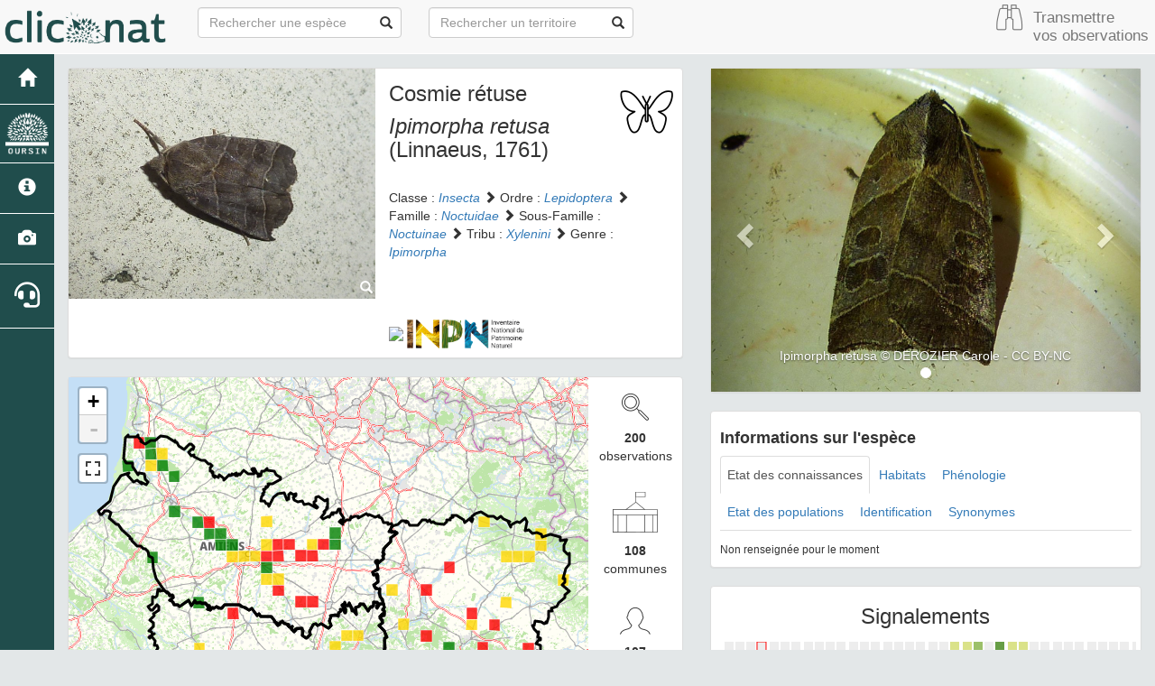

--- FILE ---
content_type: text/html; charset=utf-8
request_url: https://clicnat.fr/espece/249521
body_size: 11315
content:
<!DOCTYPE html>
<html>
    <head>
        <title>  Cosmie rétuse -  Ipimorpha retusa | Clicnat - Picardie Nature</title>
        <meta charset="utf-8" />
        
            
              
            
          
  
            <meta name="twitter:url" content="http://clicnat.fr/espece/249521">
    <meta name="twitter:site" content="@PicardieNature">
    <meta name="twitter:creator" content="@PicardieNature">
    <meta property="og:url" content="http://clicnat.fr/espece/249521">   
     <meta name="google-site-verification" content="bWfqhfJW6rwpl12rQ42sJXSKAH_-hYxSWuHc9-CkNYw" />
   


        <meta property="og:description" content="Répartion, phénologie et statut en Picardie" />
        <meta property="og:title" content="  Cosmie rétuse -  Ipimorpha retusa"> 
        
            <meta itemprop="image" content="https://clicnat.fr/geonature/api/taxhub/api/tmedias/thumbnail/20725?h=500">
            <meta property="og:image" content="https://clicnat.fr/geonature/api/taxhub/api/tmedias/thumbnail/20725?h=500" />
            <meta name="twitter:image" content="https://clicnat.fr/geonature/api/taxhub/api/tmedias/thumbnail/20725?h=500">
        
        <meta name="description" content="Répartion, phénologie et statut en Picardie"/>

        <meta name="twitter:card" content="summary_large_image">
        <meta name="twitter:title" content="  Cosmie rétuse -  Ipimorpha retusa">

        <meta name="twitter:description" content="Répartion, phénologie et statut en Picardie">

        <!--RSS -->
        <link rel="alternate" type="application/rss+xml"   title="Flux taxon" href="/rss/obs_taxon/249521.rss" />

        <!-- Font Awesome -->
        <link rel="stylesheet" href="https://use.fontawesome.com/releases/v5.8.2/css/all.css" integrity="sha384-oS3vJWv+0UjzBfQzYUhtDYW+Pj2yciDJxpsK1OYPAYjqT085Qq/1cq5FLXAZQ7Ay" crossorigin="anonymous">


 <!-- Jquery -->
        <link rel="stylesheet" href="/static/lib/jquery-ui.css" />
        <script type="text/javascript" src="/static/lib/jquery-1.12.4.min.js"></script>
        <script type="text/javascript" src="/static/lib/jquery-ui.min.js"></script>
    		

        <!-- Bootstrap -->
        <link rel="stylesheet" href="/static/lib/bootstrap/css/bootstrap.min.css"></link>
        <script type="text/javascript" src="/static/lib/bootstrap/js/bootstrap.min.js"></script>
        <!-- Bootstrap slider -->
        <link rel="stylesheet" href="/static/lib/node_modules/bootstrap-slider/dist/css/bootstrap-slider.min.css" />
        <script src="/static/lib/node_modules/bootstrap-slider/dist/bootstrap-slider.min.js"></script>
        <!-- Bootstrap switch -->
        <script type="text/javascript" src="/static/lib/bootstrap-switch/js/bootstrap-switch.js"></script>
        <link rel="stylesheet" href="/static/lib/bootstrap-switch/css/bootstrap-switch.min.css" />

        <!-- Leaflet -->
        <link rel="stylesheet" href="/static/lib/leaflet/leaflet.css" />
        <script src="/static/lib/leaflet/leaflet.js"></script>
        <script src="/static/lib/leaflet/leafletMarkerCluster.js"></script>
        <link rel="stylesheet" href="/static/lib/leaflet/leafletMarkerCluster.css" />
		    <link rel="stylesheet" href="/static/lib/leaflet/leafletMarkerCluster.Default.css" />
        <script src="/static/lib/leaflet/leaflet-fullscreen/leafletFullScreen.min.js"></script>
        <link rel="stylesheet" href="/static/lib/leaflet/leaflet-fullscreen/leafletFullScreen.css" />

        <!-- DataTable -->
	    <link rel="stylesheet" href="/static/lib/datatables/datatables.min.css"/>
        <script type="text/javascript" src="/static/lib/datatables/datatables.min.js"></script>

        <!-- D3 -->
        <script src="/static/lib/d3/d3.min.js"></script>
        <!-- MorrisJs -->
        <!--<script src="/static/lib/morrisJs/morris.min.js"></script> -->
        <link rel="stylesheet" href="/static/lib/morrisJs/morris.css" />
        <!-- RaphaelJs -->
        <script src="/static/lib/raphaelJs/raphael.min.js"></script>

        <!-- LightBox -->
        <link rel="stylesheet" href="/static/lib/lightbox2/css/lightbox.min.css" />

        <!-- Cal Heatmap -->
        <script src="https://cdnjs.cloudflare.com/ajax/libs/cal-heatmap/3.6.2/cal-heatmap.min.js" integrity="sha512-WvDQ+Lsg7F7xG1utkL2xHTASXefdby9nrjxnF1tCS8SYw068IoO2hM6Z9mnQXV1ob5yc7u547n5kIBKePY59xg==" crossorigin="anonymous"></script>
        <link rel="stylesheet" href="https://cdnjs.cloudflare.com/ajax/libs/cal-heatmap/3.6.2/cal-heatmap.css" integrity="sha512-Rjtq02zQtzR2NgjItweb6VMG4XRVAdWaWmkXl9DinZMsMdBNQTb7G3TqPO6zt80DEII0GZKsIfGTETNvYNSd4w==" crossorigin="anonymous" />
       
    <script src="https://cdnjs.cloudflare.com/ajax/libs/moment.js/2.29.0/moment.min.js" integrity="sha512-Izh34nqeeR7/nwthfeE0SI3c8uhFSnqxV0sI9TvTcXiFJkMd6fB644O64BRq2P/LA/+7eRvCw4GmLsXksyTHBg==" crossorigin="anonymous"></script>
<script src="https://cdnjs.cloudflare.com/ajax/libs/moment.js/2.29.0/locale/fr.min.js" integrity="sha512-RAt2+PIRwJiyjWpzvvhKAG2LEdPpQhTgWfbEkFDCo8wC4rFYh5GQzJBVIFDswwaEDEYX16GEE/4fpeDNr7OIZw==" crossorigin="anonymous"></script>

        <!-- CSS Application -->
        <link rel="shortcut icon" href="/static/custom/images/favicon.ico">
        <link rel="stylesheet" href="/static/css/atlas.css" />
        <link rel="stylesheet" href="/static/css/ficheEspece.css" />
        <link rel="stylesheet" href="/static/css/icones.css" />
        <link rel="stylesheet" href="/static/custom/custom.css" />

        <script src="/static/listeCommunes.js"></script>
    </head>

<body>
    <link rel="stylesheet" href="/static/css/picnatpicto.css"/>
<nav class="navbar navbar-default navbar-fixed-top" role="navigation">
  <div class="container-fluid">
	  <div class="navbar-header">

        <button type="button" class="navbar-toggle" data-toggle="collapse" data-target=".navbar-collapse">
  	        <span class="sr-only">Toggle navigation</span>
  	        <span class="icon-bar"></span>
  	        <span class="icon-bar"></span>
  	        <span class="icon-bar"></span>
  	      </button>

        <a class="navbar-brand" href="/">
            <img class="logoStructure" src="/static/custom/images/logo-structure.png"  />
        </a>
        <!--<a class="navbar-brand titreAppli" href="/">Clicnat</a>-->
	  </div>

	  <!-- Collect the nav links, forms, and other content for toggling -->
	  <div class="collapse navbar-collapse " id="bs-example-navbar-collapse-1">
		  <form method="POST" action="" id='searchFormTaxons' class="navbar-form navbar-left" role="search">
				<div class="form-group has-feedback">
					   <input id="searchTaxons" type="text" class="form-control ajax-search" placeholder="Rechercher une espèce&nbsp;&nbsp;&nbsp;" loading="false" />
					   <span class="glyphicon glyphicon-search form-control-feedback"></span>
				</div>
				<input id="hiddenInputTaxons" type="hidden" name="cd_ref" />
          </form>

         <form method="POST" onsubmit="completeAction('#searchFormTerritories', hiddenInputTerritories)" id='searchFormTerritories' action=""  class="navbar-form navbar-left" role="search">
				    <div class="form-group has-feedback">
					    <input id="searchTerritories" type="text" class="form-control ajax-search" placeholder="Rechercher un territoire" >
					    <span class="glyphicon glyphicon-search form-control-feedback"></span>
				    </div>
			      <input id="hiddenInputTerritories" type="hidden" name="area_code">
          </form>
            
             <ul class="nav navbar-nav navbar-right">
                 <li> <a href="https://clicnat.fr/geonature"  style='padding-top:0px;padding-right:5px'><span class="pn pn-binocular"></span></a></li>
                <li> <a href="https://clicnat.fr/geonature"  style='padding-left:5px;font-size:120%'> Transmettre <br/>vos observations</a></li>

            </ul>     
	  </div>



  </div>
</nav>

	<div id="sideBar">
        <ul id="sidebar_menu" class="sidebar-nav">
  <a href="/" id="menu-toggle" data-toggle="tooltip" data-original-title="Retour à l'accueil" data-placement="right">
    <li class="sidebar-brand"><span id="main_icon" class="glyphicon glyphicon-home"></span></li>
  </a>
  <a href="https://oursin.clicnat.fr" target="_blank" id="menu-toggle" data-toggle="tooltip" data-original-title="Outil de Restitution et de Synthèse de l'Information Naturaliste" data-placement="right">
    <li class="sidebar-brand" style="padding-top:2px;padding-bottom:2px"><img  class="img-responsive" style="padding:10%" src="/static/images/logo_oursin_blanc.png"></li>
  </a>

  
    <a href="/presentation" data-toggle="tooltip"
      data-original-title="Présentation du portail" data-placement="right">
      <li class="sidebar-brand"><span class="glyphicon glyphicon-info-sign"></span></li>
    </a>
  

  <a href="/photos" data-toggle="tooltip" data-original-title="Galerie photos" data-placement="right">
    <li class="sidebar-brand"><span class="glyphicon glyphicon-camera"></span></li>
  </a>
<!--   <a href="https://forum.clicnat.fr" target="_blank" id="menu-toggle" data-toggle="tooltip" data-original-title="Forum" data-placement="right">
    <li class="sidebar-brand" style="font-size:200%"><i class="fab fa-discourse"></i></li>
</a> -->
  <a href="http://aide.clicnat.fr" target="_blank" id="menu-toggle" data-toggle="tooltip" data-original-title="Aide et contact" data-placement="right">
    <li class="sidebar-brand" style="font-size:200%"><i class="fas fa-headset"></i></li>
  </a>
</ul>
  </div>

    <div class="container-fluid" id="page">

        <div class="col-lg-7 col-md-7 col-sm-12 col-xs-12">
            <div class="panel panel-default" id="identityPanel">
                <div class="row" id="rowIdentity">
                    
	                  <!-- Si il y a une photo principale -->
                    <div class="col-lg-6 col-md-6 col-sm-6 col-xs-12" id="imgCol" >
                        <div class="imgWrapper">
                            <span class="glyphicon glyphicon-search" id="zoomPhotos"> </span>
                            <a href="562e04f9c481c.jpeg" data-lightbox="imageSet"
                              data-title="Ipimorpha retusa &copy; MAILLIER Sébastien"
                            >
                            
                              
                            
                              <img id="mainImg" src="https://clicnat.fr/geonature/api/taxhub/api/tmedias/thumbnail/20725?h=500"
                                style="width:100%;" alt="Ipimorpha retusa &copy; MAILLIER Sébastien">
                                <p class="imgDescription main">Ipimorpha retusa
                                
                                &copy; MAILLIER Sébastien
                                
                                
                                - clicnat
                                

                                </p>
                            </a>
                        </div>

                    </div>
                    <div class="col-lg-6 col-md-6 col-sm-6 col-xs-12" id="taxonIdentity">
                    
                    
						<div id="groupLogoCol" >
                            <a href="https://picardie-nature.org/etude-de-la-faune-sauvage/les-groupes-de-faune-etudies/les-14-reseaux-naturalistes-de/papillons/">
                                 <span style="font-size:70px;color:black" class="pn pn-butterfly"></span> 
                            </a>
						</div>
                    
						<div id="taxonName">
                            
                                <h3> Cosmie rétuse </h3>
                            
                            <h3> <i>Ipimorpha retusa</i> (Linnaeus, 1761)
                            
                            
                            </h3>

                        <div id="taxonomy">
                            
                                Classe :
                                <i>
                                
                                     <a href = "/liste/184611">Insecta</a>

                                
                                </i>
                                
                                     <span class="glyphicon glyphicon-chevron-right"> </span>
                                
                            
                                Ordre :
                                <i>
                                
                                     <a href = "/liste/185214">Lepidoptera</a>

                                
                                </i>
                                
                                     <span class="glyphicon glyphicon-chevron-right"> </span>
                                
                            
                                Famille :
                                <i>
                                
                                     <a href = "/liste/185285">Noctuidae</a>

                                
                                </i>
                                
                                     <span class="glyphicon glyphicon-chevron-right"> </span>
                                
                            
                                Sous-Famille :
                                <i>
                                
                                     <a href = "/liste/602248">Noctuinae</a>

                                
                                </i>
                                
                                     <span class="glyphicon glyphicon-chevron-right"> </span>
                                
                            
                                Tribu :
                                <i>
                                
                                     <a href = "/liste/782082">Xylenini</a>

                                
                                </i>
                                
                                     <span class="glyphicon glyphicon-chevron-right"> </span>
                                
                            
                                Genre :
                                <i>
                                
                                     <a href = "/espece/210912">Ipimorpha</a>
                                
                                </i>
                                
                            
                        </div>
                        <div id="badges" style="margin-top:15px;">
                            <div id="listerouge" style="display:inline-block">
                               
                                
                            </div>
                                
                                
                        </div>                        
                        <div id="inpnLink">

                            <a href="/rss/obs_taxon/249521.rss" target="_blank"><img src="https://upload.wikimedia.org/wikipedia/en/thumb/4/43/Feed-icon.svg/800px-Feed-icon.svg.png" style="width: 17px;"></a>
                            <a href='https://inpn.mnhn.fr/espece/cd_nom/249521' target="_blank">
                                <img width="130px" src="/static/images/logo_inpn.png"  data-toggle="tooltip" data-original-title="Consultez la fiche espèce sur l'INPN" data-placement="right">
                             </a>
                        </div>

                        
						</div>
					</div>
                </div>
            </div>
            <div class="panel panel-default" id="mapPanel">
                <div class ="row">
                    <div class="col-sm-10" id="mapContainer">
                        <div id="map">
                            <img id ="loadingGif" src="">
                        </div>
                    </div>
                    <div class="col-sm-2" id="mapStat">
                        <ul>
                            <li> <span data-icon="&#xe037;" style="font-size: 30px;"></span> </br>
                                    <b>200</b> </br> observations</li>
                            <li> <img id="picto" src="/static/images/church.png" style="width"><br/><b>108</b><br/>communes</li>
                            <li> <span data-icon="&#xe040;"  style="font-size: 30px;"></span><br/><b>107</b><br/>observateurs</li>
                            <li id="firstObs" class="pointer"><span data-icon="&#xe037;" style="font-size: 25px; color: brown"></span><br/><b>Première observation</b><br/>1966</li>
                            <li id="lastObs" class="pointer"><span data-icon="&#xe037;" style="font-size: 25px; color: blue"></span><br/><b>Dernière observation</b><br/>2025</li>

                        </ul>
                    </div>
                </div>
            </div>

            <div class="panel panel-default" id="otherInformationsPanel">
                <div class="row" id="otherInformations">
                          <ul class="nav nav-tabs">
                            
                            <li class="active"><a data-toggle="tab" href="#communes"> <b>108</b> communes</a></li>
                            
                            
                          </ul>

                        <div class="tab-content" style="width:100%;">
                            
                            
                            <div id="communes" class="tab-pane fade in active">
                            
                            
                                <table class="table table-bordered" id="tableCommunes" style='width:100%'>
                                    <thead>
                                        <tr>
                                            <th>Nom</th>
                                            <th>Departement</th>
                                            <th>Dernière observation</th>
                                            <th>Nombre d'observations</th>
                                        </tr>
                                    </thead>
                                    <tbody>
                                    
                                        <tr>
                                            <td> <a href = "/territoire/80001">Abbeville</a> <b hidden>>80001</b></td>
                                             <td>80</td>
                                            <td align='center'>2020</td>
                                            <td>1</td>
                                        </tr>
                                    
                                        <tr>
                                            <td> <a href = "/territoire/60004">Achy</a> <b hidden>>60004</b></td>
                                             <td>60</td>
                                            <td align='center'>2019</td>
                                            <td>1</td>
                                        </tr>
                                    
                                        <tr>
                                            <td> <a href = "/territoire/80021">Amiens</a> <b hidden>>80021</b></td>
                                             <td>80</td>
                                            <td align='center'>2020</td>
                                            <td>1</td>
                                        </tr>
                                    
                                        <tr>
                                            <td> <a href = "/territoire/80023">Andechy</a> <b hidden>>80023</b></td>
                                             <td>80</td>
                                            <td align='center'>2015</td>
                                            <td>1</td>
                                        </tr>
                                    
                                        <tr>
                                            <td> <a href = "/territoire/02022">Arcy-Sainte-Restitue</a> <b hidden>>02022</b></td>
                                             <td>02</td>
                                            <td align='center'>2022</td>
                                            <td>1</td>
                                        </tr>
                                    
                                        <tr>
                                            <td> <a href = "/territoire/80031">Arvillers</a> <b hidden>>80031</b></td>
                                             <td>80</td>
                                            <td align='center'>1966</td>
                                            <td>1</td>
                                        </tr>
                                    
                                        <tr>
                                            <td> <a href = "/territoire/60027">Auger-Saint-Vincent</a> <b hidden>>60027</b></td>
                                             <td>60</td>
                                            <td align='center'>2016</td>
                                            <td>3</td>
                                        </tr>
                                    
                                        <tr>
                                            <td> <a href = "/territoire/02040">Autreppes</a> <b hidden>>02040</b></td>
                                             <td>02</td>
                                            <td align='center'>2020</td>
                                            <td>2</td>
                                        </tr>
                                    
                                        <tr>
                                            <td> <a href = "/territoire/60041">Bailleul-sur-Thérain</a> <b hidden>>60041</b></td>
                                             <td>60</td>
                                            <td align='center'>2025</td>
                                            <td>1</td>
                                        </tr>
                                    
                                        <tr>
                                            <td> <a href = "/territoire/02046">Barenton-Bugny</a> <b hidden>>02046</b></td>
                                             <td>02</td>
                                            <td align='center'>2020</td>
                                            <td>1</td>
                                        </tr>
                                    
                                        <tr>
                                            <td> <a href = "/territoire/02047">Barenton-Cel</a> <b hidden>>02047</b></td>
                                             <td>02</td>
                                            <td align='center'>2020</td>
                                            <td>1</td>
                                        </tr>
                                    
                                        <tr>
                                            <td> <a href = "/territoire/02048">Barenton-sur-Serre</a> <b hidden>>02048</b></td>
                                             <td>02</td>
                                            <td align='center'>2016</td>
                                            <td>1</td>
                                        </tr>
                                    
                                        <tr>
                                            <td> <a href = "/territoire/80082">Belloy-sur-Somme</a> <b hidden>>80082</b></td>
                                             <td>80</td>
                                            <td align='center'>2025</td>
                                            <td>11</td>
                                        </tr>
                                    
                                        <tr>
                                            <td> <a href = "/territoire/80087">Bernay-en-Ponthieu</a> <b hidden>>80087</b></td>
                                             <td>80</td>
                                            <td align='center'>2022</td>
                                            <td>4</td>
                                        </tr>
                                    
                                        <tr>
                                            <td> <a href = "/territoire/60073">Blacourt</a> <b hidden>>60073</b></td>
                                             <td>60</td>
                                            <td align='center'>2015</td>
                                            <td>3</td>
                                        </tr>
                                    
                                        <tr>
                                            <td> <a href = "/territoire/80107">Blangy-Tronville</a> <b hidden>>80107</b></td>
                                             <td>80</td>
                                            <td align='center'>2014</td>
                                            <td>6</td>
                                        </tr>
                                    
                                        <tr>
                                            <td> <a href = "/territoire/02102">Bouconville-Vauclair</a> <b hidden>>02102</b></td>
                                             <td>02</td>
                                            <td align='center'>2021</td>
                                            <td>1</td>
                                        </tr>
                                    
                                        <tr>
                                            <td> <a href = "/territoire/02103">Boué</a> <b hidden>>02103</b></td>
                                             <td>02</td>
                                            <td align='center'>2017</td>
                                            <td>2</td>
                                        </tr>
                                    
                                        <tr>
                                            <td> <a href = "/territoire/80131">Boves</a> <b hidden>>80131</b></td>
                                             <td>80</td>
                                            <td align='center'>2024</td>
                                            <td>5</td>
                                        </tr>
                                    
                                        <tr>
                                            <td> <a href = "/territoire/80137">Breilly</a> <b hidden>>80137</b></td>
                                             <td>80</td>
                                            <td align='center'>2014</td>
                                            <td>1</td>
                                        </tr>
                                    
                                        <tr>
                                            <td> <a href = "/territoire/60103">Bresles</a> <b hidden>>60103</b></td>
                                             <td>60</td>
                                            <td align='center'>2018</td>
                                            <td>1</td>
                                        </tr>
                                    
                                        <tr>
                                            <td> <a href = "/territoire/02124">Brissy-Hamégicourt</a> <b hidden>>02124</b></td>
                                             <td>02</td>
                                            <td align='center'>2014</td>
                                            <td>1</td>
                                        </tr>
                                    
                                        <tr>
                                            <td> <a href = "/territoire/02128">Bruyères-et-Montbérault</a> <b hidden>>02128</b></td>
                                             <td>02</td>
                                            <td align='center'>2014</td>
                                            <td>1</td>
                                        </tr>
                                    
                                        <tr>
                                            <td> <a href = "/territoire/80184">Cerisy</a> <b hidden>>80184</b></td>
                                             <td>80</td>
                                            <td align='center'>2014</td>
                                            <td>1</td>
                                        </tr>
                                    
                                        <tr>
                                            <td> <a href = "/territoire/02155">Chaillevois</a> <b hidden>>02155</b></td>
                                             <td>02</td>
                                            <td align='center'>2022</td>
                                            <td>2</td>
                                        </tr>
                                    
                                        <tr>
                                            <td> <a href = "/territoire/02173">Chauny</a> <b hidden>>02173</b></td>
                                             <td>02</td>
                                            <td align='center'>2017</td>
                                            <td>2</td>
                                        </tr>
                                    
                                        <tr>
                                            <td> <a href = "/territoire/02178">Chermizy-Ailles</a> <b hidden>>02178</b></td>
                                             <td>02</td>
                                            <td align='center'>2025</td>
                                            <td>6</td>
                                        </tr>
                                    
                                        <tr>
                                            <td> <a href = "/territoire/80192">Chipilly</a> <b hidden>>80192</b></td>
                                             <td>80</td>
                                            <td align='center'>2018</td>
                                            <td>1</td>
                                        </tr>
                                    
                                        <tr>
                                            <td> <a href = "/territoire/80212">Corbie</a> <b hidden>>80212</b></td>
                                             <td>80</td>
                                            <td align='center'>2015</td>
                                            <td>4</td>
                                        </tr>
                                    
                                        <tr>
                                            <td> <a href = "/territoire/60163">Cormeilles</a> <b hidden>>60163</b></td>
                                             <td>60</td>
                                            <td align='center'>2015</td>
                                            <td>1</td>
                                        </tr>
                                    
                                        <tr>
                                            <td> <a href = "/territoire/02235">Craonnelle</a> <b hidden>>02235</b></td>
                                             <td>02</td>
                                            <td align='center'>2022</td>
                                            <td>1</td>
                                        </tr>
                                    
                                        <tr>
                                            <td> <a href = "/territoire/80222">Crécy-en-Ponthieu</a> <b hidden>>80222</b></td>
                                             <td>80</td>
                                            <td align='center'>2025</td>
                                            <td>1</td>
                                        </tr>
                                    
                                        <tr>
                                            <td> <a href = "/territoire/80234">Daours</a> <b hidden>>80234</b></td>
                                             <td>80</td>
                                            <td align='center'>2014</td>
                                            <td>3</td>
                                        </tr>
                                    
                                        <tr>
                                            <td> <a href = "/territoire/80242">Domart-sur-la-Luce</a> <b hidden>>80242</b></td>
                                             <td>80</td>
                                            <td align='center'>2018</td>
                                            <td>2</td>
                                        </tr>
                                    
                                        <tr>
                                            <td> <a href = "/territoire/80264">Éclusier-Vaux</a> <b hidden>>80264</b></td>
                                             <td>80</td>
                                            <td align='center'>2022</td>
                                            <td>3</td>
                                        </tr>
                                    
                                        <tr>
                                            <td> <a href = "/territoire/60206">Élincourt-Sainte-Marguerite</a> <b hidden>>60206</b></td>
                                             <td>60</td>
                                            <td align='center'>2019</td>
                                            <td>1</td>
                                        </tr>
                                    
                                        <tr>
                                            <td> <a href = "/territoire/02280">Épieds</a> <b hidden>>02280</b></td>
                                             <td>02</td>
                                            <td align='center'>2006</td>
                                            <td>1</td>
                                        </tr>
                                    
                                        <tr>
                                            <td> <a href = "/territoire/80276">Équennes-Éramecourt</a> <b hidden>>80276</b></td>
                                             <td>80</td>
                                            <td align='center'>2025</td>
                                            <td>1</td>
                                        </tr>
                                    
                                        <tr>
                                            <td> <a href = "/territoire/60213">Ermenonville</a> <b hidden>>60213</b></td>
                                             <td>60</td>
                                            <td align='center'>2015</td>
                                            <td>1</td>
                                        </tr>
                                    
                                        <tr>
                                            <td> <a href = "/territoire/60241">Fontaine-Chaalis</a> <b hidden>>60241</b></td>
                                             <td>60</td>
                                            <td align='center'>2001</td>
                                            <td>2</td>
                                        </tr>
                                    
                                        <tr>
                                            <td> <a href = "/territoire/80332">Forest-Montiers</a> <b hidden>>80332</b></td>
                                             <td>80</td>
                                            <td align='center'>2023</td>
                                            <td>1</td>
                                        </tr>
                                    
                                        <tr>
                                            <td> <a href = "/territoire/80337">Fouencamps</a> <b hidden>>80337</b></td>
                                             <td>80</td>
                                            <td align='center'>2017</td>
                                            <td>2</td>
                                        </tr>
                                    
                                        <tr>
                                            <td> <a href = "/territoire/60254">Francières</a> <b hidden>>60254</b></td>
                                             <td>60</td>
                                            <td align='center'>2025</td>
                                            <td>2</td>
                                        </tr>
                                    
                                        <tr>
                                            <td> <a href = "/territoire/80351">Fréchencourt</a> <b hidden>>80351</b></td>
                                             <td>80</td>
                                            <td align='center'>2019</td>
                                            <td>2</td>
                                        </tr>
                                    
                                        <tr>
                                            <td> <a href = "/territoire/60260">Fresnoy-la-Rivière</a> <b hidden>>60260</b></td>
                                             <td>60</td>
                                            <td align='center'>2009</td>
                                            <td>1</td>
                                        </tr>
                                    
                                        <tr>
                                            <td> <a href = "/territoire/60274">Glaignes</a> <b hidden>>60274</b></td>
                                             <td>60</td>
                                            <td align='center'>2011</td>
                                            <td>1</td>
                                        </tr>
                                    
                                        <tr>
                                            <td> <a href = "/territoire/80405">Hailles</a> <b hidden>>80405</b></td>
                                             <td>80</td>
                                            <td align='center'>2013</td>
                                            <td>1</td>
                                        </tr>
                                    
                                        <tr>
                                            <td> <a href = "/territoire/80416">Hangest-sur-Somme</a> <b hidden>>80416</b></td>
                                             <td>80</td>
                                            <td align='center'>2022</td>
                                            <td>2</td>
                                        </tr>
                                    
                                        <tr>
                                            <td> <a href = "/territoire/02399">Juvincourt-et-Damary</a> <b hidden>>02399</b></td>
                                             <td>02</td>
                                            <td align='center'>2019</td>
                                            <td>1</td>
                                        </tr>
                                    
                                        <tr>
                                            <td> <a href = "/territoire/02109">La Bouteille</a> <b hidden>>02109</b></td>
                                             <td>02</td>
                                            <td align='center'>2019</td>
                                            <td>1</td>
                                        </tr>
                                    
                                        <tr>
                                            <td> <a href = "/territoire/80187">La Chaussée-Tirancourt</a> <b hidden>>80187</b></td>
                                             <td>80</td>
                                            <td align='center'>2025</td>
                                            <td>12</td>
                                        </tr>
                                    
                                        <tr>
                                            <td> <a href = "/territoire/02307">La Ferté-Milon</a> <b hidden>>02307</b></td>
                                             <td>02</td>
                                            <td align='center'>2018</td>
                                            <td>2</td>
                                        </tr>
                                    
                                        <tr>
                                            <td> <a href = "/territoire/60350">Lassigny</a> <b hidden>>60350</b></td>
                                             <td>60</td>
                                            <td align='center'>2018</td>
                                            <td>1</td>
                                        </tr>
                                    
                                        <tr>
                                            <td> <a href = "/territoire/80411">Le Hamel</a> <b hidden>>80411</b></td>
                                             <td>80</td>
                                            <td align='center'>2014</td>
                                            <td>1</td>
                                        </tr>
                                    
                                        <tr>
                                            <td> <a href = "/territoire/60501">Le Plessis-Brion</a> <b hidden>>60501</b></td>
                                             <td>60</td>
                                            <td align='center'>2025</td>
                                            <td>1</td>
                                        </tr>
                                    
                                        <tr>
                                            <td> <a href = "/territoire/02439">Les Septvallons</a> <b hidden>>02439</b></td>
                                             <td>02</td>
                                            <td align='center'>2019</td>
                                            <td>1</td>
                                        </tr>
                                    
                                        <tr>
                                            <td> <a href = "/territoire/80296">L&#39;Étoile</a> <b hidden>>80296</b></td>
                                             <td>80</td>
                                            <td align='center'>2015</td>
                                            <td>1</td>
                                        </tr>
                                    
                                        <tr>
                                            <td> <a href = "/territoire/60361">Liancourt-Saint-Pierre</a> <b hidden>>60361</b></td>
                                             <td>60</td>
                                            <td align='center'>2008</td>
                                            <td>1</td>
                                        </tr>
                                    
                                        <tr>
                                            <td> <a href = "/territoire/02430">Liesse-Notre-Dame</a> <b hidden>>02430</b></td>
                                             <td>02</td>
                                            <td align='center'>2003</td>
                                            <td>1</td>
                                        </tr>
                                    
                                        <tr>
                                            <td> <a href = "/territoire/80486">Long</a> <b hidden>>80486</b></td>
                                             <td>80</td>
                                            <td align='center'>2025</td>
                                            <td>2</td>
                                        </tr>
                                    
                                        <tr>
                                            <td> <a href = "/territoire/80488">Longpré-les-Corps-Saints</a> <b hidden>>80488</b></td>
                                             <td>80</td>
                                            <td align='center'>2025</td>
                                            <td>2</td>
                                        </tr>
                                    
                                        <tr>
                                            <td> <a href = "/territoire/60378">Marest-sur-Matz</a> <b hidden>>60378</b></td>
                                             <td>60</td>
                                            <td align='center'>2017</td>
                                            <td>2</td>
                                        </tr>
                                    
                                        <tr>
                                            <td> <a href = "/territoire/80512">Mareuil-Caubert</a> <b hidden>>80512</b></td>
                                             <td>80</td>
                                            <td align='center'>2024</td>
                                            <td>2</td>
                                        </tr>
                                    
                                        <tr>
                                            <td> <a href = "/territoire/60385">Marolles</a> <b hidden>>60385</b></td>
                                             <td>60</td>
                                            <td align='center'>1999</td>
                                            <td>2</td>
                                        </tr>
                                    
                                        <tr>
                                            <td> <a href = "/territoire/02478">Merlieux-et-Fouquerolles</a> <b hidden>>02478</b></td>
                                             <td>02</td>
                                            <td align='center'>2025</td>
                                            <td>1</td>
                                        </tr>
                                    
                                        <tr>
                                            <td> <a href = "/territoire/60406">Monceaux</a> <b hidden>>60406</b></td>
                                             <td>60</td>
                                            <td align='center'>2011</td>
                                            <td>1</td>
                                        </tr>
                                    
                                        <tr>
                                            <td> <a href = "/territoire/02495">Mondrepuis</a> <b hidden>>02495</b></td>
                                             <td>02</td>
                                            <td align='center'>2018</td>
                                            <td>1</td>
                                        </tr>
                                    
                                        <tr>
                                            <td> <a href = "/territoire/02499">Montbavin</a> <b hidden>>02499</b></td>
                                             <td>02</td>
                                            <td align='center'>2019</td>
                                            <td>1</td>
                                        </tr>
                                    
                                        <tr>
                                            <td> <a href = "/territoire/02503">Mont-d&#39;Origny</a> <b hidden>>02503</b></td>
                                             <td>02</td>
                                            <td align='center'>2014</td>
                                            <td>1</td>
                                        </tr>
                                    
                                        <tr>
                                            <td> <a href = "/territoire/60421">Mont-l&#39;Évêque</a> <b hidden>>60421</b></td>
                                             <td>60</td>
                                            <td align='center'>2001</td>
                                            <td>1</td>
                                        </tr>
                                    
                                        <tr>
                                            <td> <a href = "/territoire/02522">Mont-Saint-Jean</a> <b hidden>>02522</b></td>
                                             <td>02</td>
                                            <td align='center'>2020</td>
                                            <td>1</td>
                                        </tr>
                                    
                                        <tr>
                                            <td> <a href = "/territoire/80569">Morcourt</a> <b hidden>>80569</b></td>
                                             <td>80</td>
                                            <td align='center'>2016</td>
                                            <td>1</td>
                                        </tr>
                                    
                                        <tr>
                                            <td> <a href = "/territoire/80570">Moreuil</a> <b hidden>>80570</b></td>
                                             <td>80</td>
                                            <td align='center'>1986</td>
                                            <td>1</td>
                                        </tr>
                                    
                                        <tr>
                                            <td> <a href = "/territoire/02544">Neuve-Maison</a> <b hidden>>02544</b></td>
                                             <td>02</td>
                                            <td align='center'>2017</td>
                                            <td>1</td>
                                        </tr>
                                    
                                        <tr>
                                            <td> <a href = "/territoire/60471">Noyon</a> <b hidden>>60471</b></td>
                                             <td>60</td>
                                            <td align='center'>2019</td>
                                            <td>1</td>
                                        </tr>
                                    
                                        <tr>
                                            <td> <a href = "/territoire/02570">Ollezy</a> <b hidden>>02570</b></td>
                                             <td>02</td>
                                            <td align='center'>2020</td>
                                            <td>1</td>
                                        </tr>
                                    
                                        <tr>
                                            <td> <a href = "/territoire/02574">Origny-en-Thiérache</a> <b hidden>>02574</b></td>
                                             <td>02</td>
                                            <td align='center'>2019</td>
                                            <td>4</td>
                                        </tr>
                                    
                                        <tr>
                                            <td> <a href = "/territoire/60482">Orry-la-Ville</a> <b hidden>>60482</b></td>
                                             <td>60</td>
                                            <td align='center'>2008</td>
                                            <td>1</td>
                                        </tr>
                                    
                                        <tr>
                                            <td> <a href = "/territoire/80622">Picquigny</a> <b hidden>>80622</b></td>
                                             <td>80</td>
                                            <td align='center'>2013</td>
                                            <td>1</td>
                                        </tr>
                                    
                                        <tr>
                                            <td> <a href = "/territoire/02602">Pinon</a> <b hidden>>02602</b></td>
                                             <td>02</td>
                                            <td align='center'>2019</td>
                                            <td>1</td>
                                        </tr>
                                    
                                        <tr>
                                            <td> <a href = "/territoire/60494">Plailly</a> <b hidden>>60494</b></td>
                                             <td>60</td>
                                            <td align='center'>2015</td>
                                            <td>2</td>
                                        </tr>
                                    
                                        <tr>
                                            <td> <a href = "/territoire/80634">Pont-Noyelles</a> <b hidden>>80634</b></td>
                                             <td>80</td>
                                            <td align='center'>2014</td>
                                            <td>1</td>
                                        </tr>
                                    
                                        <tr>
                                            <td> <a href = "/territoire/80644">Proyart</a> <b hidden>>80644</b></td>
                                             <td>80</td>
                                            <td align='center'>2014</td>
                                            <td>1</td>
                                        </tr>
                                    
                                        <tr>
                                            <td> <a href = "/territoire/80645">Puchevillers</a> <b hidden>>80645</b></td>
                                             <td>80</td>
                                            <td align='center'>2019</td>
                                            <td>1</td>
                                        </tr>
                                    
                                        <tr>
                                            <td> <a href = "/territoire/80649">Quend</a> <b hidden>>80649</b></td>
                                             <td>80</td>
                                            <td align='center'>2016</td>
                                            <td>3</td>
                                        </tr>
                                    
                                        <tr>
                                            <td> <a href = "/territoire/80665">Regnière-Écluse</a> <b hidden>>80665</b></td>
                                             <td>80</td>
                                            <td align='center'>2016</td>
                                            <td>1</td>
                                        </tr>
                                    
                                        <tr>
                                            <td> <a href = "/territoire/60534">Rethondes</a> <b hidden>>60534</b></td>
                                             <td>60</td>
                                            <td align='center'>2024</td>
                                            <td>2</td>
                                        </tr>
                                    
                                        <tr>
                                            <td> <a href = "/territoire/80674">Rivery</a> <b hidden>>80674</b></td>
                                             <td>80</td>
                                            <td align='center'>2018</td>
                                            <td>1</td>
                                        </tr>
                                    
                                        <tr>
                                            <td> <a href = "/territoire/02661">Royaucourt-et-Chailvet</a> <b hidden>>02661</b></td>
                                             <td>02</td>
                                            <td align='center'>2025</td>
                                            <td>4</td>
                                        </tr>
                                    
                                        <tr>
                                            <td> <a href = "/territoire/80688">Rue</a> <b hidden>>80688</b></td>
                                             <td>80</td>
                                            <td align='center'>2020</td>
                                            <td>2</td>
                                        </tr>
                                    
                                        <tr>
                                            <td> <a href = "/territoire/60561">Russy-Bémont</a> <b hidden>>60561</b></td>
                                             <td>60</td>
                                            <td align='center'>2009</td>
                                            <td>1</td>
                                        </tr>
                                    
                                        <tr>
                                            <td> <a href = "/territoire/60562">Sacy-le-Grand</a> <b hidden>>60562</b></td>
                                             <td>60</td>
                                            <td align='center'>2023</td>
                                            <td>4</td>
                                        </tr>
                                    
                                        <tr>
                                            <td> <a href = "/territoire/80693">Sailly-Laurette</a> <b hidden>>80693</b></td>
                                             <td>80</td>
                                            <td align='center'>1967</td>
                                            <td>1</td>
                                        </tr>
                                    
                                        <tr>
                                            <td> <a href = "/territoire/80694">Sailly-le-Sec</a> <b hidden>>80694</b></td>
                                             <td>80</td>
                                            <td align='center'>1988</td>
                                            <td>1</td>
                                        </tr>
                                    
                                        <tr>
                                            <td> <a href = "/territoire/60579">Saint-Jean-aux-Bois</a> <b hidden>>60579</b></td>
                                             <td>60</td>
                                            <td align='center'>2017</td>
                                            <td>1</td>
                                        </tr>
                                    
                                        <tr>
                                            <td> <a href = "/territoire/80713">Saint-Quentin-en-Tourmont</a> <b hidden>>80713</b></td>
                                             <td>80</td>
                                            <td align='center'>2023</td>
                                            <td>1</td>
                                        </tr>
                                    
                                        <tr>
                                            <td> <a href = "/territoire/80730">Saveuse</a> <b hidden>>80730</b></td>
                                             <td>80</td>
                                            <td align='center'>2019</td>
                                            <td>4</td>
                                        </tr>
                                    
                                        <tr>
                                            <td> <a href = "/territoire/60612">Senlis</a> <b hidden>>60612</b></td>
                                             <td>60</td>
                                            <td align='center'>2017</td>
                                            <td>1</td>
                                        </tr>
                                    
                                        <tr>
                                            <td> <a href = "/territoire/02707">Septvaux</a> <b hidden>>02707</b></td>
                                             <td>02</td>
                                            <td align='center'>2016</td>
                                            <td>1</td>
                                        </tr>
                                    
                                        <tr>
                                            <td> <a href = "/territoire/02720">Sissonne</a> <b hidden>>02720</b></td>
                                             <td>02</td>
                                            <td align='center'>2015</td>
                                            <td>1</td>
                                        </tr>
                                    
                                        <tr>
                                            <td> <a href = "/territoire/80743">Suzanne</a> <b hidden>>80743</b></td>
                                             <td>80</td>
                                            <td align='center'>2014</td>
                                            <td>1</td>
                                        </tr>
                                    
                                        <tr>
                                            <td> <a href = "/territoire/02737">Tavaux-et-Pontséricourt</a> <b hidden>>02737</b></td>
                                             <td>02</td>
                                            <td align='center'>2018</td>
                                            <td>1</td>
                                        </tr>
                                    
                                        <tr>
                                            <td> <a href = "/territoire/02761">Variscourt</a> <b hidden>>02761</b></td>
                                             <td>02</td>
                                            <td align='center'>2023</td>
                                            <td>1</td>
                                        </tr>
                                    
                                        <tr>
                                            <td> <a href = "/territoire/02768">Vauxaillon</a> <b hidden>>02768</b></td>
                                             <td>02</td>
                                            <td align='center'>2024</td>
                                            <td>1</td>
                                        </tr>
                                    
                                        <tr>
                                            <td> <a href = "/territoire/60674">Vieux-Moulin</a> <b hidden>>60674</b></td>
                                             <td>60</td>
                                            <td align='center'>2010</td>
                                            <td>2</td>
                                        </tr>
                                    
                                        <tr>
                                            <td> <a href = "/territoire/60687">Villers-sur-Auchy</a> <b hidden>>60687</b></td>
                                             <td>60</td>
                                            <td align='center'>1998</td>
                                            <td>2</td>
                                        </tr>
                                    
                                        <tr>
                                            <td> <a href = "/territoire/80806">Villers-sur-Authie</a> <b hidden>>80806</b></td>
                                             <td>80</td>
                                            <td align='center'>2025</td>
                                            <td>4</td>
                                        </tr>
                                    
                                        <tr>
                                            <td> <a href = "/territoire/02820">Viry-Noureuil</a> <b hidden>>02820</b></td>
                                             <td>02</td>
                                            <td align='center'>2018</td>
                                            <td>2</td>
                                        </tr>
                                    
                                    </tbody>
                                </table>
                            
                            </div>

                            <div id="observateurs" class="tab-pane fade">
                                
                            </div>
                        </div>
                </div>
            </div>
        </div>

        <div class="col-lg-5 col-md-5 col-sm-12 col-xs-12">
            
            <div class="panel panel-default">
                <div id="fixed" class="carousel slide" data-ride="carousel" data-interval="false">
                      <!-- Indicators -->
                      <ol class="carousel-indicators">
                      
                            
                            <li data-target="#fixed" data-slide-to="0" class="active"></li>
                            
                      
                      </ol>

                      <!-- Wrapper for slides -->
                      <div class="carousel-inner">
                        
                            
                            <div class="item active">
                            

                                
                                  
                                
                                <a href="55c4e0848b3be.jpeg" data-lightbox="imageSet" data-title="Ipimorpha retusa
                                
                                &copy; DEROZIER Carole
                                
                                - CC BY-NC
                                
                                
                                - clicnat
                                
                                ">

                                  <div class="slider-size" alt="Ipimorpha retusa &copy; DEROZIER Carole">
                                                                            <img src="https://clicnat.fr/geonature/api/taxhub/api/tmedias/thumbnail/20726?h=500 ">
                                      <div class="carousel-caption">
                                        Ipimorpha retusa &copy; DEROZIER Carole
                                        
                                        - CC BY-NC
                                        
                                      </div>
                                  </div>
                                </a>
                            </div>
                        
                      </div>

                      <!-- Controls -->
                      <a class="left carousel-control" href="javascript:void(0)" data-slide="prev" data-target="#fixed">
                        <span class="glyphicon glyphicon-chevron-left"></span>
                      </a>
                      <a class="right carousel-control" href="javascript:void(0)" data-slide="next" data-target="#fixed">
                        <span class="glyphicon glyphicon-chevron-right"></span>
                      </a>
                </div>
            </div>
            


            <div class="panel panel-default" id="blocInfos">

                <h4>
					<strong>Informations sur l'espèce</strong>
				</h4>
                <ul class="nav nav-tabs">
                    <li class="active"><a data-toggle="tab" href="#connaissance">Etat des connaissances</a></li>
                    
                    <li><a data-toggle="tab" href="#habitats">Habitats</a></li>
                    <li><a data-toggle="tab" href="#phenologie">Phénologie</a></li>
                    <li><a data-toggle="tab" href="#populations">Etat des populations</a></li>
                    <li><a data-toggle="tab" href="#identification">Identification</a></li>
                    <li><a data-toggle="tab" href="#synonymes">Synonymes</a></li>
                </ul>
                
                <div class="tab-content">
                        <div id="connaissance" class="tab-pane fade in active">
                               <small>Non renseignée pour le moment</small>
                        </div>
                        
                        <div id="habitats" class="tab-pane fade">
                               <small>Non renseignée pour le moment</small>
                        </div>
                        <div id="phenologie" class="tab-pane fade">
                               <small>Non renseignée pour le moment</small>
                        </div>
                        <div id="populations" class="tab-pane fade">
                              <small>Non renseignée pour le moment</small>
                        </div>
                        <div id="identification" class="tab-pane fade">
                              <small>Non renseignée pour le moment</small>
                        </div>
                        <div id="synonymes" class="tab-pane fade">
                            
                                
                                    
                                    
                                
                                    
                                    <i>Phalaena retusa</i> Linnaeus, 1761
                                    
                                    
                                    |
                                    
                                
                                    
                                    <i>Plastenis retusa</i> (Linnaeus, 1761)
                                    
                                    
                                    |
                                    
                                
                                    
                                    <i>Tethea retusa</i> (Linnaeus, 1761)
                                    
                                    
                                
                            
                        </div>
                </div>
            </div>

            
                <div class="panel panel-default" id="graphBloc" >
                    <h3 class="text-center">Signalements</h3>
                    <div id="calendar-heatmap" style="padding-left:1rem;"></div>

            </div>
            <div class="alert alert-warning">
			Les informations données ici représentent l'état actuel des connaissances et ne peuvent être considérées comme exhaustives.
		    </div>
        </div>
    </div>
        
            <footer role="contentinfo" class="footer container-fluid">


        <!--<img class="img-responsive center-block" style="max-width: 800px;" src="/static/custom/images/banniere_feder.jpg">-->

      <!--  <div class="panel">
            <img style="max-height: 100px;" src="/static/custom/images/UE.jpg" >
            <img style="max-height: 100px;" src="/static/custom/images/picto_europe_eng.jpg" > 
            <img style="max-height: 100px;" src="/static/custom/images/DREAL.jpg" > 
            <img style="max-height: 100px;" src="/static/custom/images/HDF.jpg" >
            <br><br>
            <span style="max-width: 75px;">Les actions menées par Picardie Nature sont permises par le soutien et la participations des adhérents, des donateurs et des bénévoles ainsi que par la collaboration et l'aide de différents partenaires</span>
            <img style="max-height: 100px" src="/static/custom/images/AEAP_web.jpg" >
            <img style="max-height: 100px" src="/static/custom/images/picto_agence_eau_h.png" >
            <img style="max-height: 100px" src="/static/custom/images/picto_cg02.png" >
            <img style="max-height: 100px" src="/static/custom/images/cg60.jpg" >
        </div> -->


        <div class="panel" style="line-height:1">
            <div class="row">
                <div class="col-xs-12 text-left" > 
                    <!-- Logo région HDF -->
                    <a href="https://www.hautsdefrance.fr/"><img style="height:70px;margin:5px" src="/static/custom/images/HDF.png" /></a>
                    <!-- Drapeau Europe + Cofinancé par l'UE -->
                    <a href="http://www.europa.eu/"><img style="height:70px;margin:5px" src="/static/custom/images/UE_logo_horizontal.jpg" /></a>
                    <!-- Logo l'Europe s'engage -->
                    <a href="https://europe-en-hautsdefrance.eu"><img style="height:70px;margin:5px" src="/static/custom/images/picto_europe_eng.png" /></a>
                    <!-- Logo DREAL HDF -->
                    <a href="https://www.hauts-de-france.developpement-durable.gouv.fr/"><img style="height:70px;margin:5px" src="/static/custom/images/DREAL_pref.jpg" /></a>
                    <!-- Logo Fond vert -->
                    <a href="https://www.ecologie.gouv.fr/fonds-vert/"><img style="height:70px;margin:5px" src="/static/custom/images/fond_vert_protection_biodiv.jpg" /></a>
                    <!-- Logo France nation verte -->
                    <a href="https://www.info.gouv.fr/grand-dossier/france-nation-verte"><img style="height:70px;margin:5px" src="/static/custom/images/france_nation_verte.png" /></a>
                    <!-- Texte fond vert -->
                    <a href="https://www.info.gouv.fr/grand-dossier/france-nation-verte"><img style="height:70px;margin:5px" src="/static/custom/images/texte_fond_vert.png" /></a>
                    <!-- Logo Aisne -->
                    <a href="https://www.aisne.com/"><img style="height:70px;margin:5px" src="/static/custom/images/picto_cg02.png" /></a>
                    <!-- Logo Oise -->
                    <a href="http://www.oise.fr/"><img style="height:70px;margin:5px" src="/static/custom/images/picto_cg60.png" /></a>
                    <!-- Logo ARB -->
                    <a href="https://www.patrimoine-naturel-hauts-de-france.fr/agence-regionale-biodiversite-hauts-de-france/"><img style="height:70px;margin:5px" src="/static/custom/images/ARB.jpg" /></a>
                    <!-- Logo Service civique -->
                    <a href="https://www.service-civique.gouv.fr/"><img style="height:70px;margin:5px" src="/static/custom/images/VSC.png" /></a>
                    <!-- Texte actions PicNat -->
                    <a href="https://picardie-nature.org"><img style="height:70px;margin:5px" src="/static/custom/images/texte_actions_picnat.png" /></a>
                </div>
            </div>
        </div>

        <p>
            <a href="/">Accueil</a> | 
            <a href="http://picardie-nature.org/" target="_blank">Site de Picardie Nature</a> <!--| 
            <a data-toggle="modal" href="/static/custom/templates/credits.html" data-target="#modalCredits">Conception et crédits</a> |  
            <a data-toggle="modal" href="/static/custom/templates/mentions-legales.html" data-target="#modalMentions">Mentions légales</a> -->
        <p>

        <div id="clear"> 
            <p class="text-muted">
                Clicnat : La base de données naturaliste régionale collaborative sur la faune sauvage !
                <br/>
                Réalisé à partir de <a href="https://github.com/PnEcrins/GeoNature-atlas" target="_blank">GeoNature-atlas</a>, développé par le <a href="http://www.ecrins-parcnational.fr" target="_blank">Parc national des Ecrins</a>
            </p>
        </div>
    </footer>
    
    <div class="modal fade text-center" id="modalCredits">
      <div class="modal-dialog">
        <div class="modal-content">
        </div>
      </div>
    </div>
    
    <div class="modal fade text-center" id="modalMentions">
      <div class="modal-dialog">
        <div class="modal-content">
        </div>
      </div>
    </div>
    
    
    
        

    <script  src="/static/lib/lightbox2/js/lightbox.min.js" ></script>


    <script>
            var dataset = [{"altitude": "0-500", "value": 200}, {"altitude": "500-1000", "value": 0}, {"altitude": "1000-1500", "value": 0}, {"altitude": "1500-2000", "value": 0}, {"altitude": "2000-2500", "value": 0}, {"altitude": "2500-3000", "value": 0}, {"altitude": "3000-3500", "value": 0}, {"altitude": "3500-4000", "value": 0}];
            var months = [{"mois": "Janvier", "value": 0}, {"mois": "Fevrier", "value": 0}, {"mois": "Mars", "value": 0}, {"mois": "Avril", "value": 0}, {"mois": "Mai", "value": 1}, {"mois": "Juin", "value": 12}, {"mois": "Juillet", "value": 141}, {"mois": "Aout", "value": 38}, {"mois": "Septembre", "value": 1}, {"mois": "Octobre", "value": 0}, {"mois": "Novembre", "value": 0}, {"mois": "Decembre", "value": 0}];
            var observationsPoint = [];
            var observationsMaille = [];
            var listeTaxonsSearch = [];
            var configuration = {"AFFICHAGE_DERNIERES_OBS": true, "AFFICHAGE_EN_CE_MOMENT": false, "AFFICHAGE_FOOTER": true, "AFFICHAGE_INTRODUCTION": false, "AFFICHAGE_MAILLE": true, "AFFICHAGE_RANG_STAT": true, "AFFICHAGE_STAT_GLOBALES": true, "ATTR_AUDIO": 5, "ATTR_CHOROLOGIE": 103, "ATTR_COMMENTAIRE": 101, "ATTR_CONNAISSANCE": 104, "ATTR_DAILYMOTION": 8, "ATTR_DESC": 100, "ATTR_HAB": 105, "ATTR_IDENTIFICATION": 108, "ATTR_LIEN": 3, "ATTR_MAIN_PHOTO": 1, "ATTR_MILIEU": 102, "ATTR_OTHER_PHOTO": 2, "ATTR_PDF": 4, "ATTR_PHENO": 106, "ATTR_POP": 107, "ATTR_VIDEO_HEBERGEE": 6, "ATTR_VIMEO": 9, "ATTR_YOUTUBE": 7, "FEED_URL": "/rss", "GLOSSAIRE": false, "GOOGLE_SITE_VERIFICATION": "bWfqhfJW6rwpl12rQ42sJXSKAH_-hYxSWuHc9-CkNYw", "ID_GOOGLE_ANALYTICS": "UA-xxxxxxx-xx", "IGNAPIKEY": "choisirgeoportail", "LIMIT_CLUSTER_POINT": 1000, "LIMIT_FICHE_LISTE_HIERARCHY": 28, "LIMIT_RANG_TAXONOMIQUE_HIERARCHIE": 13, "MAP": {"BORDERS_COLOR": "#000000", "BORDERS_WEIGHT": 3, "FIRST_MAP": {"attribution": "\u0026copy; \u003ca href=\"https://www.geo2france.fr\"\u003eGeo2France\u003c/a\u003e", "layers": "naturaliste", "tileName": "OSM", "url": "https://osm.geo2france.fr:443/mapcache?VERSION=1.1.1\u0026FORMAT=image%2Fpng\u0026SERVICE=WMS\u0026REQUEST=GetMap\u0026STYLES=\u0026EXCEPTIONS=application%2Fvnd.ogc.se_xml\u0026SLD_VERSION=1.0.0"}, "LAT_LONG": [49.534, 2.786], "MAX_BOUNDS": [[46.0, -2.0], [53.0, 7.0]], "MIN_ZOOM": 8, "SECOND_MAP": {"attribution": "\u0026copy; \u003ca href=\"https://www.geo2france.fr\"\u003eGeo2France\u003c/a\u003e", "layers": "2021_R32_Ortho_0m20_RVB_COG", "tileName": "Orthophoto HdF 2021", "url": "https://www.geo2france.fr/geoserver/ign/ows?\u0026FORMAT=image/jpeg"}, "STEP": 1, "ZOOM": 8}, "MIN_NB_OBS_PHENOLOGIE": 1, "NB_DAY_LAST_OBS": "15 day", "NB_LAST_OBS": 100, "NEWS_KEYWORDS": ["Clicnat"], "NOM_APPLICATION": "Clicnat", "PARTENAIRES": [{"logo": "ADEP.png", "shortname": "ADEP", "url": "http://adepentomo.fr"}, {"logo": "AMEVA-new.png", "shortname": "AMEVA", "url": "https://www.ameva.org/"}, {"logo": "AMIENSMETRO.png", "shortname": "AMIENSMETRO", "url": "http://www.amiens.fr/"}, {"logo": "CEN_HDF.png", "shortname": "CEN", "url": "http://www.cen-hautsdefrance.org/"}, {"logo": "CPIE02.png", "shortname": "CPIE02", "url": "http://cpie-aisne.com/"}, {"logo": "CPIE_AUTHIE.png", "shortname": "CPIE_AUTHIE", "url": "http://www.cpie-authie.org/"}, {"logo": "CPIE_AVEN.png", "shortname": "CPIE_AVEN", "url": "http://www.grandvoyeux.fr/"}, {"logo": "ENERGIE_TEAM.png", "shortname": "ENERGIE_TEAM", "url": "http://www.energieteam.fr/"}, {"logo": "FAUNEFRANCE.png", "shortname": "FF", "url": "http://www.faune-france.org/"}, {"logo": "FDP02.png", "shortname": "FDP02", "url": "https://wwww.peche02.fr"}, {"logo": "FDP80.png", "shortname": "FDP80", "url": "http://peche80.com"}, {"logo": "OFB.png", "shortname": "OFB", "url": "http://www.ofb.gouv.fr/"}, {"logo": "ONF.png", "shortname": "ONF", "url": "http://www.onf.fr/"}, {"logo": "SOMME_NATURE.png", "shortname": "SOMME_NATURE", "url": "http://www.somme-nature.fr/"}, {"logo": "SMBDSGLP.png", "shortname": "SMBDSGLP", "url": "http://www.baiedesomme.org/"}, {"logo": "STQUENTIN.png", "shortname": "STQUENTIN", "url": "http://www.agglo-saintquentinois.fr/"}, {"logo": "PNR_OPF.png", "shortname": "PNR_OPF", "url": "http://www.parc-oise-paysdefrance.fr/"}, {"logo": "PNR_PM.png", "shortname": "PNR_PM", "url": "http://www.baiedesomme3vallees.fr/"}, {"logo": "PN.png", "shortname": "PN", "url": "http://picardie-nature.org/"}, {"logo": "VNF.png", "shortname": "VNF", "url": "http://www.vnf.fr/"}], "PATRIMONIALITE": {"config": {"oui": {"icon": "custom/images/logo_patrimonial.png", "text": "Ce taxon est patrimonial"}}, "label": "Patrimonial"}, "PROTECTION": false, "RANG_STAT": [{"phylum": ["Arthropoda", "Mollusca", "Annelida", "Cnidaria", "Platyhelminthes"]}, {"phylum": ["Chordata"]}], "RANG_STAT_FR": ["Invert\u00e9br\u00e9s", "Vert\u00e9br\u00e9s"], "REDIMENSIONNEMENT_IMAGE": true, "REMOTE_MEDIAS_PATH": "", "REMOTE_MEDIAS_URL": "https://clicnat.fr/geonature/api/media/taxhub/media/", "STATIC_PAGES": {"presentation": {"order": 1, "picto": "glyphicon-info-sign", "template": "static/custom/templates/presentation.html", "title": "Pr\u00e9sentation du portail"}}, "STRUCTURE": "Picardie Nature", "TAXHUB_URL": "https://clicnat.fr/geonature/api/taxhub", "TEXT_LAST_OBS": "Les observations de ces 15 derniers jours |", "TYPE_DE_REPRESENTATION_MAILLE": "LAST_OBS", "URL_APPLICATION": "", "ZOOM_LEVEL_POINT": 11, "modeDebug": true};
            var url_limit_territory = "/static/custom/territoire.json";
            var taxonYearMin = 1966.0;
            var cd_ref = 249521;
            var nb_obs = 200;
    </script>

    <script src="/static/custom/maps-custom.js"></script>
    <script src="/static/ficheEspece.js"></script>
    <script src="/static/calendar-heatmap.js"></script>
    <script>
                  makeCalHeatmap('#calendar-heatmap',249521 );
    </script>

   <!-- <script type="text/javascript" src="/static/chart.js"></script> -->

    <script src="/static/mapGenerator.js"></script>
    <script src="/static/main.js"></script>
    
        
        <script src="/static/mapMaillesLastObs.js"></script>
        
    


</body>
</html>

--- FILE ---
content_type: text/css; charset=utf-8
request_url: https://clicnat.fr/static/css/atlas.css
body_size: 2149
content:
body {
	background-color: #E3E7E8;
	padding-top: 50px;
}

#page {
  padding-left: 60px;
  padding-right: 0px;
  margin-top: 25px;
}

a{
	-webkit-transition: all 0.5s ease;
    transition: all 0.5s ease;
}

a.btn.btn-default{
	color: black;
	border-color: black;
	background-color: white !important;
}

a.btn.btn-default:hover{
	background-color: #cccccc !important;
	color: white;
}

.rowMargin {
	margin-left: 0px;
	margin-right: 0px
}

.modal{
    top: 40px;
}

/* Navbar */

.navbar {
	margin-bottom: 0px;
	border-radius: 0px;
	border-bottom-color: white;
    z-index: 1999;
    height: 60px;
}

.logoStructure {
    height: 60px;
    margin: -15px;
    padding-right: 15px;
}

.titreAppli {
    font-size: 18px;
    line-height: 30px;
    padding-right: 20px;
}

@media (max-width: 767px){
.navbar-collapse {
    background-color: #333;
    }
}

.ui-autocomplete {
    z-index: 2000;
}


/* Sidebar */

#sideBar{
	position: fixed;
	width: 60px;
	background-color: #333333;
	height: 100%;
    z-index: 1998;
    margin-top: 10px;
}

#sidebar_menu {
	list-style: none;
	padding: 0px;
	width: 100%;
    margin: 0 auto;
}

#sidebar_menu li{
	padding-top: 15px;
	padding-bottom: 15px;
	color: white;
	cursor: pointer;
	text-align: center;
	border-bottom: 1px solid white;
}

#sidebar_menu li:hover{
	background-color: #ccccb3;
}

#sidebar_menu a {
	color: white;
	text-decoration: none;
}

li.sidebar-brand {
	-webkit-transition: all 0.5s ease;
    transition: all 0.5s ease;
}

#sidebar-wrapper span {
	font-size: 120%;
}

#sidebar-wrapper a:hover{
	cursor: pointer;
	color: black;
}

.sidebar-brand .glyphicon {
    font-size: 20px;
}

/* END sidebar */

.slider-size {
    height: 150px;
    width: 100%;
	background-position: center center;
	background-size: cover;
}

.slider-size:hover{
    cursor:pointer;
    visibility: visible;
}

/* Legend MAPS */

.legend {
    line-height: 18px;
	font-size: 14px;
    color: #555;
    background-color: white;
    opacity: 0.7;
	padding: 5px;
	border-radius: 4px;
	box-shadow: 0 0 15px rgba(0,0,0,0.2);
}

.legend i {
    width: 18px;
    height: 18px;
    float: left;
    margin-right: 8px;
}

.legend:hover {
	opacity: 1;
}

.generalLegend{
	line-height: 16px;
	opacity: 1;
	padding: 5px;
}

/* END Legend MAPS */

input.ajax-search {
    background-position: right center;
    background-repeat: no-repeat;
    background-size: 25px 25px;
    background-position-x: calc(100% - 25px);
}

/* LightBox */

.lb-nav{
	z-index: 100;
}

/* Page PHOTOS */

#filtresPhotos {
	padding: 10px;
}

.img-responsive-logo{
  width: 100%;
  height: 250px;
  background-position: center center;
  background-size: cover;
}

#photos {
}

.photo-espece {
	padding: 0px;
}

/* Effect on hover*/

.hovereffect {
	width:100%;
	height:250px;
	float:left;
	overflow:hidden;
	position:relative;
	text-align:center;
	cursor:default;
}

.hovereffect .overlay {
	width:100%;
	height:100%;
	position:absolute;
	overflow:hidden;
	top:0;
	left:0;
	opacity:0;
	background-color:rgba(0,0,0,0.5);
	-webkit-transition:all .4s ease-in-out;
	transition:all .4s ease-in-out
}

.hovereffect .img-responsive-logo {
	height: 250px;
	display:block;
	position:relative;
	-webkit-transition:all .4s linear;
	transition:all .4s linear;
}

.hovereffect h2 {
	color:#fff;
	text-align:center;
	position:relative;
	font-size:17px;
	background:rgba(0,0,0,0.6);
	-webkit-transform:translatey(-100px);
	-ms-transform:translatey(-100px);
	transform:translatey(-100px);
	-webkit-transition:all .2s ease-in-out;
	transition:all .2s ease-in-out;
	padding:10px;
}

.hovereffect a.info {
	text-decoration:none;
	display:inline-block;
	color:#fff;
	border:1px solid #fff;
	border-radius: 10px ;
	background-color:transparent;
	opacity:0;
	filter:alpha(opacity=0);
	-webkit-transition:all .2s ease-in-out;
	transition:all .2s ease-in-out;
	margin:50px 0 0;
	padding:7px 14px;
}

.hovereffect a.info:hover {
	box-shadow:0 0 5px #fff;
}

.hovereffect:hover .img-responsive-logo {
	-ms-transform:scale(1.2);
	-webkit-transform:scale(1.2);
	transform:scale(1.2);
}

.hovereffect:hover .overlay {
	opacity:1;
	filter:alpha(opacity=100);
}

.hovereffect:hover h2,.hovereffect:hover a.info {
	opacity:1;
	filter:alpha(opacity=100);
	-ms-transform:translatey(0);
	-webkit-transform:translatey(0);
	transform:translatey(0);
}

.hovereffect:hover a.info {
	-webkit-transition-delay:.2s;
	transition-delay:.2s;
}

/*// END block actual species */

/* Footer */

.footer{
	text-align: center;
	margin-left: 60px;
}

.credits{
	text-align: left;
}

/*END FOOTER*/

/* Galerie Photo et fiche par groupe */

.INPNgroup {
	cursor: pointer;
}

.INPNgroup img{
	padding: 0px;
}

.zoom-wrapper{
	overflow: hidden;
}

.stat-medias-hovereffet{
  display:none;
   position: absolute;
   overflow: hidden;
   top: 0;
   left: 0;
   width: 100%;
}

.zoom-wrapper:hover .stat-medias-hovereffet{
	display: block;
}

.stat-medias-hovereffet img {
    position: relative;
    top: 10px;
    left: 40%;
}

.thumbnail-stat-medias .stat-medias-hovereffet img {
	left: 0%;
}

.overlay-obs{
	color:#fff;
	text-align:center;
	position:relative;
	top:100px;
	font-size:13px;
	background:rgba(0,0,0,0.6);
	-webkit-transform:translatey(-100px);
	-ms-transform:translatey(-100px);
	transform:translatey(-100px);
	-webkit-transition:all .2s ease-in-out;
	transition:all .2s ease-in-out;
	padding:10px;
	text-decoration: none;
}

.img-custom-medias {
	height: 250px;
    width: 100%;
    background-position: center center;
    background-size: cover;
    -webkit-transition: .3s ease-in-out;
	transition: .3s ease-in-out;
	-ms-transition: .3s ease-in-out;
}

.zoom-wrapper:hover .img-custom-medias {
	-ms-transform:scale(1.1);
	-webkit-transform:scale(1.1);
	transform:scale(1.1);
}


#allGroups {
    margin: 0 10px;
}

#sort, #random {
    font-size: 24px;
    vertical-align: middle;
}

#insertPhotos{
    margin-bottom: 20px;
    padding: 0px;
}

#filtresPhotos{
	float: left;
    width: 100%;
}

.floatParent{
	float: left;
	padding: 0px;
	margin: 0px;
}


#orderPhotos{
    /* padding-top: 8px; */
    margin-right: 15px;
}


.floatLeft{
	float: left;
	list-style-type: none;
	margin-left: 5px;
	}

.floatLeft.bottom {
	margin-top: 8px;
}

#nbPhotos{
	clear: both;
	padding-left: 15px;
    padding-top: 10px;
}

#searchPhotos{
}

.title{
	padding-left: 15px;
}

.sortedButton{
	cursor: pointer;
}



/* END Galerie photos */


.redlistBadge{
    padding:5px;
    font-size:100%;
}

.redlistLC {
    color:#FFFFFF;
    background-color:#78b74a;
}

.redlistNT {
    color:#000000;
    background-color:#fbf2ca;
}

.redlistVU {
    color:#000000;
    background-color:#ffed00;
}

.redlistEN {
    color:#000000;
    background-color:#fbbf00;
}

.redlistCR,.redlistCRstar {
    color:#FFFFFF;
    background-color:#d3001b;
}

.redlistRE {
    color:#FFFFFF;
    background-color:#5a1a63;
}

.redlistEX {
    color:#FFFFFF;
    background-color:#000000;
}

.redlistDD,.redlistNA {
    color:#FFFFFF;
    background-color:#d3d4d5;
}


.rarity-badge {
    background-color:#4a4a4a; 
    color:#FFF;
    padding-right:5px;
    padding-left:5px;
    font-weight: bold;
}

/* Search bar */
.search-bar-item {
	width: 100%;
	display: inline-block;
    font-size: 120%;
    line-height: 1.5;
	text-decoration: none !important;
}

.search-bar-item>.pn{ /*picto search-bar*/
    font-size:110%;
}

/* Slick */
.slick-track img{
    /*max-height:150px;*/
    width:80%;
}

.slick-prev::before,.slick-next::before {
    color:#969696
}



--- FILE ---
content_type: text/css; charset=utf-8
request_url: https://clicnat.fr/static/css/ficheEspece.css
body_size: 1313
content:
#identityPanel {
}

#taxonIdentity {
	padding-top: 10px;
	padding-bottom: 10px;
	padding-right: 10px;
}

#taxonIdentity h3 {
	margin-top: 5px;
}

#rowIdentity {
	margin-left: 0px;
	margin-right: 0px;
}

#imgCol {
	padding-right: 0px;
	padding-left: 0px;
}

#mainImg {
	width: 100%;

}

.caractEspece{
	width: 30px;
	height: 30px;
	margin-bottom: 10px;
}

#btn-taxons-fils{
	margin-top: 20px;
}

/*Display legend on images */

p.imgDescription {
  width: 100%;
  position: absolute;
  bottom: 0;
  background: black;
  color: #fff;
  visibility: hidden;
  opacity: 0.5;
  margin-bottom: 0px;
  padding: 5px;
}

p.imgDescription.main {
  width: 100%;
  position: absolute;
  bottom: 0;
  background: black;
  color: #fff;
  visibility: hidden;
  opacity: 0.5;
  margin-bottom: 0px;
  padding: 5px;
  text-decoration: none;
}

.imgWrapper:hover p.imgDescription {
  visibility: visible;
}

#zoomPhotos {
    position: absolute;
    top: 92%;
    left: 95%;
    color: white;
}

/*  */

#groupLogoCol {
	padding-left: 0px;
	position: absolute;
	right: 2%;
	top: 4%;
}

#taxonName {
	max-width: 85%;
}


#taxonomy {
	margin-top: 30px;
}

#inpnLink {
	margin-top: 30px;
}

.nav>li>a {
	padding: 10px 7px;
}

#mapContainer {
	padding-right: 0px;
}

#mapStat {
	text-align: center;
	padding-left: 0px;
}

#map {
	height: 600px; 
}

#loadingGif {
	position: relative;
	left:50%;
	top:200px;
	z-index: 1000;
}

#mapStat li {
	margin-top: 15px;
	margin-bottom: 15px;
	display: inline-block; 
    width: 100px;
    text-align: center;
    list-style-type: none; 
}

#mapStat img{
	margin-bottom: 10px;
}

#mapStat ul {
	padding: 0px;
}


/*Medias*/

i.btn-more {
    position: relative;
    float: right;
}

i.btn-more:hover{
	cursor: pointer;
}

hr.small-hr {
	margin: 5px;
}

/* Bloc d'infos sur l'espèce */

#blocInfos {
	padding: 10px;
}

.glossarizer_replaced{
    border-bottom: 1px #333 dotted;
    cursor: help;
    display: inline;
}

/*Other Informations block*/

#otherInformationsPanel {
	margin-top: 20px;
}

#otherInformations {
	padding-right: 20px;
	padding-left: 20px;
}

div#otherInformations{
	padding-top: 10px;
}

.hiddenRow {
    padding: 0 !important;
}

tr.accordion-toggle {
	cursor: pointer;
}

/*END*/

#picto img{
	padding-right: 10px;
}

#mapPanel{
	margin-bottom: 2px;
}

#mapOptionPanel{
	padding-top: 10px;
}

.nav {
	margin-bottom: 10px;
}

#slider .slider-track-high, #slider12c .slider-track-high {
	background: green;
}

#slider12b .slider-track-low, #slider12c .slider-track-low {
	background: red;
}

.slider-selection {
	background: #909596;
}

/* Slider années sur la carte des observations */
.slider-handle {
	background-color: #333333 !important;
	background-image: linear-gradient(to bottom,#333333 0,#5d5d5d 100%)
}

h5#buttonChild:hover {
	cursor: pointer
}


/* Graphiques */

#altiChart, #phenologyChart {
	background-color: white;
	height: 200px;
}

#graphBloc svg {
	padding: 5px;
}

rect{
	fill: #467E19;
}

rect.highlight {
    fill: #76D02E;
	padding: 5px;
}

text {
	color: blue;
}

.leaflet-bar.leaflet-control.leaflet-control-custom img {
    display: block;
    margin-left: auto;
    margin-right: auto;
    margin-top: 3px;
}


/*Carousel*/

.carousel {
	width:100%; 
	margin:0 auto; /* center your carousel if other than 100% */ 
}

#fixed .slider-size {
    height: auto;
    width: 100%;
}

.carousel.slide img {
    width:100%;
    height:50%;
}

.carousel-caption {
  right: 0%;
  left: 0%;
  padding: 10px;
}

.carousel-indicators {
  bottom: 0px;
}


.cal-heatmap-container {
    width:100%;
    text-align:center;
}



--- FILE ---
content_type: application/javascript
request_url: https://clicnat.fr/static/listeCommunes.js
body_size: 335
content:
$(document).ready(function() {
      myDataTable("#tableCommunes");

});

function myDataTable(domid){
      $(domid).DataTable({
          bPaginate: true,
          "bAutoWidth": true,
          info:false,
          lengthChange: false,
          language:{ 
                search:         "Rechercher :",
                info: "_START_ sur _MAX_",
                paginate : { previous:"Précédent", next:"Suivant"  }
            }
          /*order:[[0,"desc"],[1,"desc"],[ 4, 'asc' ]],
          columnDefs: [
                { width: "35%" , targets: [3, 4]}

          ]*/
        });
}


--- FILE ---
content_type: application/javascript
request_url: https://clicnat.fr/static/mapGenerator.js
body_size: 4387
content:
function generateMap() {
  // Map initialization
  firstMapTile = L.tileLayer(configuration.MAP.FIRST_MAP.url, {
    attribution: configuration.MAP.FIRST_MAP.attribution
  });
  orthoMap = L.tileLayer(configuration.MAP.SECOND_MAP.url, {
    attribution: configuration.MAP.SECOND_MAP.attribution
  });


var mbAttr = 'GéoPicardie & contributeurs d&apos;<a href="http://openstreetmap.org">OpenStreetMap</a>',
mbUrl = 'https://osm.geopicardie.fr/mapproxy/tms/1.0.0/{id}/webmercator/{z}/{x}/{y}.png';
mbUrl = 'https://osm.geo2france.fr/mapcache/wmts/?SERVICE=WMTS&REQUEST=GetTile&VERSION=1.0.0&LAYER=naturaliste&STYLE=default&TILEMATRIXSET=webmercator&TILEMATRIX={z}&TILEROW={y}&TILECOL={x}&FORMAT=image%2Fpng'

// Map initialization
firstMapTile = L.tileLayer.wms(configuration.MAP.FIRST_MAP.url, {layers:configuration.MAP.FIRST_MAP.layers, attribution : configuration.MAP.FIRST_MAP.attribution} );
orthoMap =  L.tileLayer.wms(configuration.MAP.SECOND_MAP.url, {layers:configuration.MAP.SECOND_MAP.layers, attribution: configuration.MAP.SECOND_MAP.attribution});
//var layer_naturalist  = L.tileLayer(mbUrl, {id: 'naturaliste', tms:false, zoomOffset:-1, attribution: mbAttr, maxZoom: 19});
//firstMapTile = layer_naturalist;

baseMap = {};
baseMap[configuration.MAP.FIRST_MAP.tileName]=firstMapTile;


  var map = L.map("map", {
    crs: L.CRS.EPSG3857,
    center: configuration.MAP.LAT_LONG,
    maxBounds:configuration.MAP.MAX_BOUNDS,
    minZoom:configuration.MAP.MIN_ZOOM,
    geosearch: true,
    zoom: configuration.MAP.ZOOM,
    layers: [firstMapTile],
    fullscreenControl: true
  });

  // Style of territory on map
  territoryStyle = {
    fill: false,
    color: configuration.MAP.BORDERS_COLOR,
    weight: configuration.MAP.BORDERS_WEIGHT
  };

  // Add limits of the territory to the map
  $(document).ready(function() {
    $.getJSON(url_limit_territory, function(json) {
      L.geoJson(json, {
        style: territoryStyle
      }).addTo(map);
    });
  });

  // 'Google-like' baseLayer controler

  var LayerControl = L.Control.extend({
    options: {
      position: "bottomleft"
    },

    onAdd: function(map) {
      currentTileMap = "topo";
      var container = L.DomUtil.create(
        "div",
        "leaflet-bar leaflet-control leaflet-control-custom"
      );

      container.style.backgroundColor = "white";
      container.style.backgroundImage =
        "url(" +
        configuration.URL_APPLICATION +
        "/static/images/logo_earth_map.PNG)";
      container.style.width = "50px";
      container.style.height = "50px";
      container.style.border = "solid white 1px";
      container.style.cursor = "pointer";
      $(container).attr("data-placement", "right");
      $(container).attr("data-toggle", "tooltip");
      $(container).attr("data-original-title", "Photos aérienne");

      container.onclick = function() {
        if (currentTileMap == "topo") {
          container.style.backgroundImage =
            "url(" +
            configuration.URL_APPLICATION +
            "/static/images/logo_topo_map.PNG)";
          $(container).attr("data-original-title", "Plan");
          map.removeLayer(firstMapTile);
          orthoMap.addTo(map);
          currentTileMap = "earth";
        } else {
          container.style.backgroundImage =
            "url(" +
            configuration.URL_APPLICATION +
            "/static/images/logo_earth_map.PNG)";
          $(container).attr("data-original-title", "Photos aérienne");
          map.removeLayer(orthoMap);
          firstMapTile.addTo(map);
          currentTileMap = "topo";
        }
      };
      return container;
    }
  });

  map.addControl(new LayerControl());

  // add tooltip on fullScreen button

  fullScreenButton = $(".leaflet-control-fullscreen");
  fullScreenButton.attr("data-placement", "right");
  fullScreenButton.attr("data-toggle", "tooltip");
  fullScreenButton.attr("data-original-title", "Plein écran");
  $(".leaflet-control-fullscreen-button").removeAttr("title");

  return map;
}

//****** Fonction fiche espècce ***********

// Popup Point
function onEachFeaturePoint(feature, layer) {
  popupContent =
    "<b>Date: </b>" +
    feature.properties.dateobsPopup +
    "</br><b>Altitude: </b>" +
    feature.properties.altitude_retenue +
    "</br><b>Observateurs: </b>" +
    feature.properties.observateurs;

  // verifie si le champs effectif est rempli
  if (feature.properties.effectif_total != undefined) {
    layer.bindPopup(
      popupContent +
        "</br><b>Effectif: </b>" +
        feature.properties.effectif_total
    );
  } else {
    layer.bindPopup(popupContent);
  }
}

// popup Maille
function onEachFeatureMaille(feature, layer) {
  popupContent =
    "<b>Nombre d'observation(s): </b>" +
    feature.properties.nb_observations +
    "</br> <b> Dernière observation: </b>" +
    feature.properties.last_observation +
    " ";
  layer.bindPopup(popupContent);
}

// Style maille
function getColor(d) {
  return d > 100
    ? "#800026"
    : d > 50
    ? "#BD0026"
    : d > 20
    ? "#E31A1C"
    : d > 10
    ? "#FC4E2A"
    : d > 5
    ? "#FD8D3C"
    : d > 2
    ? "#FEB24C"
    : d > 1
    ? "#FED976"
    : "#FFEDA0";
}

function styleMaille(feature) {
  return {
    fillColor: getColor(feature.properties.nb_observations),
    weight: 2,
    color: "black",
    fillOpacity: 0.8
  };
}

function generateLegendMaille() {
  legend.onAdd = function(map) {
    var div = L.DomUtil.create("div", "info legend"),
      grades = [0, 1, 2, 5, 10, 20, 50, 100],
      labels = ["<strong> Nombre <br> d'observations </strong> <br>"];

    // loop through our density intervals and generate a label with a colored square for each interval
    for (var i = 0; i < grades.length; i++) {
      labels.push(
        '<i style="background:' +
          getColor(grades[i] + 1) +
          '"></i> ' +
          grades[i] +
          (grades[i + 1] ? "&ndash;" + grades[i + 1] + "<br>" : "+")
      );
    }
    div.innerHTML = labels.join("<br>");

    return div;
  };

  legend.addTo(map);
}

// Geojson Maille
function generateGeojsonMaille(observations, yearMin, yearMax) {
  var i = 0;
  myGeoJson = { type: "FeatureCollection", features: [] };
  tabProperties = [];
  while (i < observations.length) {
    if (observations[i].annee >= yearMin && observations[i].annee <= yearMax) {
      geometry = observations[i].geojson_maille;
      idMaille = observations[i].id_maille;
      properties = {
        id_maille: idMaille,
        nb_observations: 1,
        last_observation: observations[i].annee,
        tabDateobs: [new Date(observations[i].dateobs)]
      };
      var j = i + 1;
      while (j < observations.length && observations[j].id_maille <= idMaille) {
        if (
          observations[j].annee >= yearMin &&
          observations[j].annee <= yearMax
        ) {
          properties.nb_observations += observations[j].nb_observations;
          properties.tabDateobs.push(new Date(observations[i].dateobs));
        }
        if (observations[j].annee >= properties.last_observation) {
          properties.last_observation = observations[j].annee;
        }
        j = j + 1;
      }
      myGeoJson.features.push({
        type: "Feature",
        properties: properties,
        geometry: geometry
      });
      // on avance jusqu' à j
      i = j;
    } else {
      i = i + 1;
    }
  }

  return myGeoJson;
}

// Display Maille layer

function displayMailleLayerFicheEspece(observationsMaille, yearMin, yearMax) {
  myGeoJson = generateGeojsonMaille(observationsMaille, yearMin, yearMax);
  currentLayer = L.geoJson(myGeoJson, {
    onEachFeature: onEachFeatureMaille,
    style: styleMaille
  });
  currentLayer.addTo(map);

  // ajout de la légende
  generateLegendMaille();
}

function generateGeojsonMailleCommune(observations) {
  var i = 0;
  myGeoJson = { type: "FeatureCollection", features: [] };
  tabProperties = [];
  while (i < observations.length) {
    geometry = observations[i].geojson_maille;
    idMaille = observations[i].id_maille;
    properties = {
      id_maille: idMaille,
      nb_observations: 1,
      last_observation: observations[i].annee
    };
    var j = i + 1;
    while (j < observations.length && observations[j].id_maille <= idMaille) {
      properties.nb_observations += observations[j].nb_observations;

      if (observations[j].annee >= properties.last_observation) {
        properties.last_observation = observations[j].annee;
      }
      j = j + 1;
    }
    myGeoJson.features.push({
      type: "Feature",
      properties: properties,
      geometry: geometry
    });
    // on avance jusqu' à j
    i = j;
  }

  return myGeoJson;
}

function displayMailleLayerCommune(observations) {
  myGeoJson = generateGeojsonMailleCommune(observations);
  currentLayer = L.geoJson(myGeoJson, {
    onEachFeature: onEachFeatureMaille,
    style: styleMaille
  });
  currentLayer.addTo(map);

  // ajout de la légende
  generateLegendMaille();
}

// GeoJson Point
function generateGeojsonPointFicheEspece(observationsPoint, yearMin, yearMax) {
  myGeoJson = { type: "FeatureCollection", features: [] };
  observationsPoint.forEach(function(obs) {
    if (obs.year >= yearMin && obs.year <= yearMax) {
      properties = obs;
      properties["dateobsCompare"] = new Date(obs.dateobs);
      properties["dateobsPopup"] = obs.dateobs;
      properties["nb_observations"] = 1;
      myGeoJson.features.push({
        type: "Feature",
        properties: properties,
        geometry: obs.geojson_point
      });
    }
  });
  return myGeoJson;
}

// Display marker Layer (cluster or not)
function displayMarkerLayerFicheEspece(observationsPoint, yearMin, yearMax) {
  myGeojson = generateGeojsonPointFicheEspece(
    observationsPoint,
    yearMin,
    yearMax
  );

  if (typeof pointDisplayOptionsFicheEspece == "undefined") {
    pointDisplayOptionsFicheEspece = function(feature) {
      return {};
    };
  }
  currentLayer = L.geoJson(myGeojson, {
    onEachFeature: onEachFeaturePoint,

    pointToLayer: function(feature, latlng) {
      return L.circleMarker(latlng, pointDisplayOptionsFicheEspece(feature));
    }
  });
  if (myGeojson.features.length > configuration.LIMIT_CLUSTER_POINT) {
    newLayer = currentLayer;
    currentLayer = L.markerClusterGroup();
    currentLayer.addLayer(newLayer);
    map.addLayer(currentLayer);
  } else {
    currentLayer.addTo(map);
  }

  if (typeof divLegendeFicheEspece !== "undefined") {
    legend.onAdd = function(map) {
      var div = L.DomUtil.create("div", "info legend");
      div.innerHTML = divLegendeFicheEspece;
      return div;
    };
    legend.addTo(map);
  }
}

// ***************Fonction lastObservations: mapHome et mapCommune*****************

/* *** Point ****/

function onEachFeaturePointLastObs(feature, layer) {
  popupContent =
    "<b>Espèce: </b>" +
    feature.properties.taxon +
    "</br><b>Date: </b>" +
    feature.properties.dateobs +
    "</br><b>Altitude: </b>" +
    feature.properties.altitude_retenue;

  layer.bindPopup(
    popupContent +
      "</br> <a href='" +
      configuration.URL_APPLICATION +
      "/espece/" +
      feature.properties.cd_ref +
      "'> Fiche espèce </a>"
  );
}

function onEachFeaturePointCommune(feature, layer) {
  popupContent =
    "<b>Espèce: </b>" +
    feature.properties.taxon +
    "</br><b>Date: </b>" +
    feature.properties.dateobs +
    "</br><b>Altitude: </b>" +
    feature.properties.altitude_retenue +
    "</br><b> Observateurs(s): </b>" +
    feature.properties.observateurs;

  layer.bindPopup(
    popupContent +
      "</br> <a href='" +
      configuration.URL_APPLICATION +
      "/espece/" +
      feature.properties.cd_ref +
      "'> Fiche espèce </a>"
  );
}

function generateGeojsonPointLastObs(observationsPoint) {
  myGeoJson = { type: "FeatureCollection", features: [] };

  observationsPoint.forEach(function(obs) {
    properties = obs;
    properties["dateobsCompare"] = new Date(obs.dateobs);
    properties["dateobsPopup"] = obs.dateobs;
    properties["nb_observations"] = 1;
    myGeoJson.features.push({
      type: "Feature",
      properties: properties,
      geometry: obs.geojson_point
    });
    myGeoJson.features.push({
      type: "Feature",
      properties: properties,
      geometry: obs.geojson_point
    });
  });
  return myGeoJson;
}

function displayMarkerLayerPointLastObs(observationsPoint) {
  myGeojson = generateGeojsonPointLastObs(observationsPoint);
  if (typeof pointDisplayOptionsFicheCommuneHome == "undefined") {
    pointDisplayOptionsFicheCommuneHome = function(feature) {
      return {};
    };
  }

  currentLayer = L.geoJson(myGeojson, {
    onEachFeature: onEachFeaturePointLastObs,
    pointToLayer: function(feature, latlng) {
      return L.circleMarker(
        latlng,
        pointDisplayOptionsFicheCommuneHome(feature)
      );
    }
  });

  map.addLayer(currentLayer);
  if (typeof divLegendeFicheCommuneHome !== "undefined") {
    legend.onAdd = function(map) {
      var div = L.DomUtil.create("div", "info legend");
      div.innerHTML = divLegendeFicheCommuneHome;
      return div;
    };
    legend.addTo(map);
  }
}

function displayMarkerLayerPointCommune(observationsPoint) {
  myGeojson = generateGeojsonPointLastObs(observationsPoint);
  if (typeof pointDisplayOptionsFicheCommuneHome == "undefined") {
    pointDisplayOptionsFicheCommuneHome = function(feature) {
      return {};
    };
  }

  currentLayer = L.geoJson(myGeojson, {
    onEachFeature: onEachFeaturePointCommune,
    pointToLayer: function(feature, latlng) {
      return L.circleMarker(
        latlng,
        pointDisplayOptionsFicheCommuneHome(feature)
      );
    }
  });

  newLayer = currentLayer;
  currentLayer = L.markerClusterGroup();
  currentLayer.addLayer(newLayer);
  map.addLayer(currentLayer);
}

//  ** MAILLE ***

function compare(a, b) {
  if (a.id_maille < b.id_maille) return -1;
  if (a.id_maille > b.id_maille) return 1;
  return 0;
}

function printEspece(tabEspece, tabCdRef) {
  stringEspece = "";
  i = 0;
  while (i < tabEspece.length) {
    stringEspece +=
      "<li> <a href='./espece/" + tabCdRef[i] + "'>" + tabEspece[i] + "</li>";
    i = i + 1;
  }
  return stringEspece;
}

function onEachFeatureMailleLastObs(feature, layer) {
  popupContent =
    "<b>Espèces observées dans la maille: </b> <ul> " +
    printEspece(feature.properties.list_taxon, feature.properties.list_cdref) +
    "</ul>";

  layer.bindPopup(popupContent);
}

function styleMailleLastObs() {
  return {
    opacity: 1,
    weight: 2,
    color: "red",
    fillOpacity: 0
  };
}

function generateGeoJsonMailleLastObs(observations) {
  var i = 0;
  myGeoJson = { type: "FeatureCollection", features: [] };
  while (i < observations.length) {
    geometry = observations[i].geojson_maille;
    idMaille = observations[i].id_maille;
    properties = {
      id_maille: idMaille,
      list_taxon: [observations[i].taxon],
      list_cdref: [observations[i].cd_ref],
      list_id_observation: [observations[i].id_observation]
    };
    var j = i + 1;
    while (j < observations.length && observations[j].id_maille == idMaille) {
      properties.list_taxon.push(observations[j].taxon);
      properties.list_cdref.push(observations[j].cd_ref);
      properties.list_id_observation.push(observations[j].id_observation);
      j = j + 1;
    }
    myGeoJson.features.push({
      type: "Feature",
      properties: properties,
      geometry: geometry
    });
    // on avance jusqu' à j
    i = j;
  }

  return myGeoJson;
}

function find_id_observation_in_array(tab_id, id_observation) {
  i = 0;
  while (i < tab_id.length && tab_id[i] != id_observation) {
    i = i + 1;
  }
  return i != tab_id.length;
}

function displayMailleLayerLastObs(observations) {
  observations.sort(compare);
  var geojsonMaille = generateGeoJsonMailleLastObs(observations);
  currentLayer = L.geoJson(geojsonMaille, {
    onEachFeature: onEachFeatureMailleLastObs,
    style: styleMailleLastObs
  });
  currentLayer.addTo(map);
}

// Legend

var legend;
var legendActiv = false;
var div;

function generateLegende(htmlLegend) {
  // Legende

  var legendControl = L.Control.extend({
    options: {
      position: "topleft"
      //control position - allowed: 'topleft', 'topright', 'bottomleft', 'bottomright'
    },

    onAdd: function(map) {
      var container = L.DomUtil.create(
        "div",
        "leaflet-bar leaflet-control leaflet-control-custom"
      );

      container.style.backgroundColor = "white";
      container.style.width = "25px";
      container.style.height = "25px";
      container.style.border = "solid white 1px";
      container.style.cursor = "pointer";
      $(container).html(
        "<img src='" +
          configuration.URL_APPLICATION +
          "/static/images/info.png' alt='Légende'>"
      );
      $(container).attr("data-placement", "right");
      $(container).attr("data-toggle", "tooltip");
      $(container).attr("data-original-title", "Légende");

      container.onclick = function() {
        if (legendActiv == false) {
          legend = L.control({ position: "topleft" });

          legend.onAdd = function(map) {
            (div = L.DomUtil.create("div", "info legend")),
              $(div).addClass("generalLegend");

            div.innerHTML = htmlLegend;

            return div;
          };
          legend.addTo(map);
          legendActiv = true;
        } else {
          legend.remove(map);
          legendActiv = false;
        }
      };
      return container;
    }
  });

  map.addControl(new legendControl());
}

var mySlider;
var sliderContainer
function generateSliderOnMap() {
  var SliderControl = L.Control.extend({
    options: {
      position: "bottomleft"
      //control position - allowed: 'topleft', 'topright', 'bottomleft', 'bottomright'
    },

    onAdd: function(map) {
      sliderContainer = L.DomUtil.create(
        "div",
        "leaflet-bar leaflet-control leaflet-slider-control"
      );

      sliderContainer.style.backgroundColor = "white";
      sliderContainer.style.width = "300px";
      sliderContainer.style.height = "50px";
      sliderContainer.style.border = "solid white 1px";
      sliderContainer.style.cursor = "pointer";
      $(sliderContainer).css("margin-bottom", "-300px");
      $(sliderContainer).css("margin-left", "200px");
      $(sliderContainer).css("text-align", "center");
      $(sliderContainer).append(
        "<p> <span id='yearMin'> </span> <input id='sliderControl' type='text'/> <span id='yearMax'>  </span>  </p>" +
          "<p id='nbObs'> Nombre d'observation(s): " +
          nb_obs +
          " </p>"
      );
      L.DomEvent.disableClickPropagation(sliderContainer);
      return sliderContainer;
    }
  });

  map.addControl(new SliderControl());

  mySlider = new Slider("#sliderControl", {
    value: [taxonYearMin, YEARMAX],
    min: taxonYearMin,
    max: YEARMAX,
    step: configuration.MAP.STEP
  });

  $("#yearMax").html("&nbsp;&nbsp;&nbsp;&nbsp;" + YEARMAX);
  $("#yearMin").html(taxonYearMin + "&nbsp;&nbsp;&nbsp;&nbsp");
}


--- FILE ---
content_type: application/javascript
request_url: https://clicnat.fr/static/calendar-heatmap.js
body_size: 796
content:
function makeCalHeatmap(itemSelector,cd_nom){
                    var cal = new CalHeatMap();
                    now= new Date()
                    var data_parser = function(raw_data){
                    	var stats = {};
                        for (var d in raw_data){
                            var t = new Date(raw_data[d].timestamp);
                            
                            var t = new Date(now.getFullYear(),0,1);
                            var t2 = t.getTime()/1000 + (raw_data[d].doy-1)*24*60*60
                            stats[t2] = raw_data[d].nb_obs;
                        }
                        console.log(stats);
                        return stats;

                    }

                    moment.locale("fr"); 
                    cal.init({
                            start: new Date(new Date().getFullYear(), 0),
                            range:12,
                        	itemSelector:itemSelector,
                        	domain: "month",
	                        subDomain: "day",
                            data: "https://clicnat.fr/geonature/api/myapi/calendar_heatmap?cd_nom="+cd_nom,
                            afterLoadData: data_parser,
                            legend:[2, 10, 50, 100, 10000],/*
                            legendOrientation: "vertical",legendHorizontalPosition: "right",
                            legendVerticalPosition: "center",*/
                            itemName: ["observation", "observations"],
	                        subDomainTitleFormat: {
		                        empty: "Aucune données pour le {date}",
		                        filled: "{count} {name} le {date}"
	                        },
	                        legendTitleFormat: {
		                        lower: "Moins de {min} {name}",
		                        inner: "Entre {down} et {up} {name}",
		                        upper: "Plus de {max} {name}"
	                        },
	                        //domainLabelFormat: "%b %y",
                            domainLabelFormat : function(date) {
		                        return moment(date).format("MMM"); // Use moment.js library to translate date
	                        },
	                        subDomainDateFormat:  function(date) {
		                        return moment(date).format("Do MMM"); // Use moment.js library to translate date
	                        },
                            cellSize:10,cellPadding:2,rowLimit:10,
                            highlight: new Date()
                    });
}
